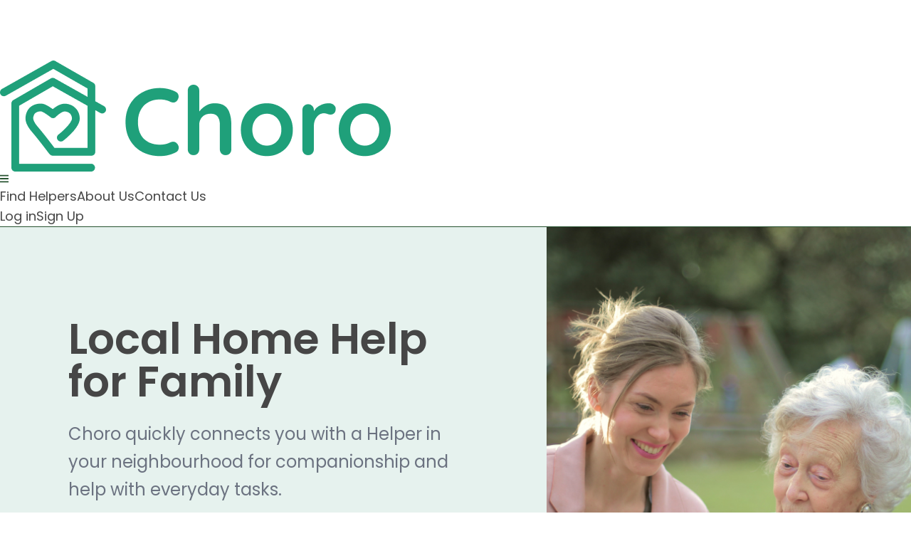

--- FILE ---
content_type: text/html;charset=UTF-8
request_url: https://www.choro.ca/
body_size: 45483
content:
<!DOCTYPE html><html lang="en"><head><style>.pac-container{background-color:#fff;position:absolute!important;z-index:1000;border-radius:2px;border-top:1px solid #d9d9d9;font-family:Arial,sans-serif;-webkit-box-shadow:0 2px 6px rgba(0,0,0,.3);box-shadow:0 2px 6px rgba(0,0,0,.3);-webkit-box-sizing:border-box;box-sizing:border-box;overflow:hidden}.pac-logo:after{content:"";padding:1px 1px 1px 0;height:18px;-webkit-box-sizing:border-box;box-sizing:border-box;text-align:right;display:block;background-image:url(https://maps.gstatic.com/mapfiles/api-3/images/powered-by-google-on-white3.png);background-position:right;background-repeat:no-repeat;-webkit-background-size:120px 14px;background-size:120px 14px}.hdpi.pac-logo:after{background-image:url(https://maps.gstatic.com/mapfiles/api-3/images/powered-by-google-on-white3_hdpi.png)}.pac-item{cursor:default;padding:0 4px;text-overflow:ellipsis;overflow:hidden;white-space:nowrap;line-height:30px;text-align:left;border-top:1px solid #e6e6e6;font-size:11px;color:#515151}.pac-item:hover{background-color:#fafafa}.pac-item-selected,.pac-item-selected:hover{background-color:#ebf2fe}.pac-matched{font-weight:700}.pac-item-query{font-size:13px;padding-right:3px;color:#000}.pac-icon{width:15px;height:20px;margin-right:7px;margin-top:6px;display:inline-block;vertical-align:top;background-image:url(https://maps.gstatic.com/mapfiles/api-3/images/autocomplete-icons.png);-webkit-background-size:34px 34px;background-size:34px}.hdpi .pac-icon{background-image:url(https://maps.gstatic.com/mapfiles/api-3/images/autocomplete-icons_hdpi.png)}.pac-icon-search{background-position:-1px -1px}.pac-item-selected .pac-icon-search{background-position:-18px -1px}.pac-icon-marker{background-position:-1px -161px}.pac-item-selected .pac-icon-marker{background-position:-18px -161px}.pac-placeholder{color:gray}sentinel{}
</style><meta charset="utf-8"><style type="text/css">svg:not(:root).svg-inline--fa {
  overflow: visible;
}

.svg-inline--fa {
  display: inline-block;
  font-size: inherit;
  height: 1em;
  overflow: visible;
  vertical-align: -0.125em;
}
.svg-inline--fa.fa-lg {
  vertical-align: -0.225em;
}
.svg-inline--fa.fa-w-1 {
  width: 0.0625em;
}
.svg-inline--fa.fa-w-2 {
  width: 0.125em;
}
.svg-inline--fa.fa-w-3 {
  width: 0.1875em;
}
.svg-inline--fa.fa-w-4 {
  width: 0.25em;
}
.svg-inline--fa.fa-w-5 {
  width: 0.3125em;
}
.svg-inline--fa.fa-w-6 {
  width: 0.375em;
}
.svg-inline--fa.fa-w-7 {
  width: 0.4375em;
}
.svg-inline--fa.fa-w-8 {
  width: 0.5em;
}
.svg-inline--fa.fa-w-9 {
  width: 0.5625em;
}
.svg-inline--fa.fa-w-10 {
  width: 0.625em;
}
.svg-inline--fa.fa-w-11 {
  width: 0.6875em;
}
.svg-inline--fa.fa-w-12 {
  width: 0.75em;
}
.svg-inline--fa.fa-w-13 {
  width: 0.8125em;
}
.svg-inline--fa.fa-w-14 {
  width: 0.875em;
}
.svg-inline--fa.fa-w-15 {
  width: 0.9375em;
}
.svg-inline--fa.fa-w-16 {
  width: 1em;
}
.svg-inline--fa.fa-w-17 {
  width: 1.0625em;
}
.svg-inline--fa.fa-w-18 {
  width: 1.125em;
}
.svg-inline--fa.fa-w-19 {
  width: 1.1875em;
}
.svg-inline--fa.fa-w-20 {
  width: 1.25em;
}
.svg-inline--fa.fa-pull-left {
  margin-right: 0.3em;
  width: auto;
}
.svg-inline--fa.fa-pull-right {
  margin-left: 0.3em;
  width: auto;
}
.svg-inline--fa.fa-border {
  height: 1.5em;
}
.svg-inline--fa.fa-li {
  width: 2em;
}
.svg-inline--fa.fa-fw {
  width: 1.25em;
}

.fa-layers svg.svg-inline--fa {
  bottom: 0;
  left: 0;
  margin: auto;
  position: absolute;
  right: 0;
  top: 0;
}

.fa-layers {
  display: inline-block;
  height: 1em;
  position: relative;
  text-align: center;
  vertical-align: -0.125em;
  width: 1em;
}
.fa-layers svg.svg-inline--fa {
  -webkit-transform-origin: center center;
          transform-origin: center center;
}

.fa-layers-counter, .fa-layers-text {
  display: inline-block;
  position: absolute;
  text-align: center;
}

.fa-layers-text {
  left: 50%;
  top: 50%;
  -webkit-transform: translate(-50%, -50%);
          transform: translate(-50%, -50%);
  -webkit-transform-origin: center center;
          transform-origin: center center;
}

.fa-layers-counter {
  background-color: #ff253a;
  border-radius: 1em;
  -webkit-box-sizing: border-box;
          box-sizing: border-box;
  color: #fff;
  height: 1.5em;
  line-height: 1;
  max-width: 5em;
  min-width: 1.5em;
  overflow: hidden;
  padding: 0.25em;
  right: 0;
  text-overflow: ellipsis;
  top: 0;
  -webkit-transform: scale(0.25);
          transform: scale(0.25);
  -webkit-transform-origin: top right;
          transform-origin: top right;
}

.fa-layers-bottom-right {
  bottom: 0;
  right: 0;
  top: auto;
  -webkit-transform: scale(0.25);
          transform: scale(0.25);
  -webkit-transform-origin: bottom right;
          transform-origin: bottom right;
}

.fa-layers-bottom-left {
  bottom: 0;
  left: 0;
  right: auto;
  top: auto;
  -webkit-transform: scale(0.25);
          transform: scale(0.25);
  -webkit-transform-origin: bottom left;
          transform-origin: bottom left;
}

.fa-layers-top-right {
  right: 0;
  top: 0;
  -webkit-transform: scale(0.25);
          transform: scale(0.25);
  -webkit-transform-origin: top right;
          transform-origin: top right;
}

.fa-layers-top-left {
  left: 0;
  right: auto;
  top: 0;
  -webkit-transform: scale(0.25);
          transform: scale(0.25);
  -webkit-transform-origin: top left;
          transform-origin: top left;
}

.fa-lg {
  font-size: 1.3333333333em;
  line-height: 0.75em;
  vertical-align: -0.0667em;
}

.fa-xs {
  font-size: 0.75em;
}

.fa-sm {
  font-size: 0.875em;
}

.fa-1x {
  font-size: 1em;
}

.fa-2x {
  font-size: 2em;
}

.fa-3x {
  font-size: 3em;
}

.fa-4x {
  font-size: 4em;
}

.fa-5x {
  font-size: 5em;
}

.fa-6x {
  font-size: 6em;
}

.fa-7x {
  font-size: 7em;
}

.fa-8x {
  font-size: 8em;
}

.fa-9x {
  font-size: 9em;
}

.fa-10x {
  font-size: 10em;
}

.fa-fw {
  text-align: center;
  width: 1.25em;
}

.fa-ul {
  list-style-type: none;
  margin-left: 2.5em;
  padding-left: 0;
}
.fa-ul > li {
  position: relative;
}

.fa-li {
  left: -2em;
  position: absolute;
  text-align: center;
  width: 2em;
  line-height: inherit;
}

.fa-border {
  border: solid 0.08em #eee;
  border-radius: 0.1em;
  padding: 0.2em 0.25em 0.15em;
}

.fa-pull-left {
  float: left;
}

.fa-pull-right {
  float: right;
}

.fa.fa-pull-left,
.fas.fa-pull-left,
.far.fa-pull-left,
.fal.fa-pull-left,
.fab.fa-pull-left {
  margin-right: 0.3em;
}
.fa.fa-pull-right,
.fas.fa-pull-right,
.far.fa-pull-right,
.fal.fa-pull-right,
.fab.fa-pull-right {
  margin-left: 0.3em;
}

.fa-spin {
  -webkit-animation: fa-spin 2s infinite linear;
          animation: fa-spin 2s infinite linear;
}

.fa-pulse {
  -webkit-animation: fa-spin 1s infinite steps(8);
          animation: fa-spin 1s infinite steps(8);
}

@-webkit-keyframes fa-spin {
  0% {
    -webkit-transform: rotate(0deg);
            transform: rotate(0deg);
  }
  100% {
    -webkit-transform: rotate(360deg);
            transform: rotate(360deg);
  }
}

@keyframes fa-spin {
  0% {
    -webkit-transform: rotate(0deg);
            transform: rotate(0deg);
  }
  100% {
    -webkit-transform: rotate(360deg);
            transform: rotate(360deg);
  }
}
.fa-rotate-90 {
  -ms-filter: "progid:DXImageTransform.Microsoft.BasicImage(rotation=1)";
  -webkit-transform: rotate(90deg);
          transform: rotate(90deg);
}

.fa-rotate-180 {
  -ms-filter: "progid:DXImageTransform.Microsoft.BasicImage(rotation=2)";
  -webkit-transform: rotate(180deg);
          transform: rotate(180deg);
}

.fa-rotate-270 {
  -ms-filter: "progid:DXImageTransform.Microsoft.BasicImage(rotation=3)";
  -webkit-transform: rotate(270deg);
          transform: rotate(270deg);
}

.fa-flip-horizontal {
  -ms-filter: "progid:DXImageTransform.Microsoft.BasicImage(rotation=0, mirror=1)";
  -webkit-transform: scale(-1, 1);
          transform: scale(-1, 1);
}

.fa-flip-vertical {
  -ms-filter: "progid:DXImageTransform.Microsoft.BasicImage(rotation=2, mirror=1)";
  -webkit-transform: scale(1, -1);
          transform: scale(1, -1);
}

.fa-flip-both, .fa-flip-horizontal.fa-flip-vertical {
  -ms-filter: "progid:DXImageTransform.Microsoft.BasicImage(rotation=2, mirror=1)";
  -webkit-transform: scale(-1, -1);
          transform: scale(-1, -1);
}

:root .fa-rotate-90,
:root .fa-rotate-180,
:root .fa-rotate-270,
:root .fa-flip-horizontal,
:root .fa-flip-vertical,
:root .fa-flip-both {
  -webkit-filter: none;
          filter: none;
}

.fa-stack {
  display: inline-block;
  height: 2em;
  position: relative;
  width: 2.5em;
}

.fa-stack-1x,
.fa-stack-2x {
  bottom: 0;
  left: 0;
  margin: auto;
  position: absolute;
  right: 0;
  top: 0;
}

.svg-inline--fa.fa-stack-1x {
  height: 1em;
  width: 1.25em;
}
.svg-inline--fa.fa-stack-2x {
  height: 2em;
  width: 2.5em;
}

.fa-inverse {
  color: #fff;
}

.sr-only {
  border: 0;
  clip: rect(0, 0, 0, 0);
  height: 1px;
  margin: -1px;
  overflow: hidden;
  padding: 0;
  position: absolute;
  width: 1px;
}

.sr-only-focusable:active, .sr-only-focusable:focus {
  clip: auto;
  height: auto;
  margin: 0;
  overflow: visible;
  position: static;
  width: auto;
}

.svg-inline--fa .fa-primary {
  fill: var(--fa-primary-color, currentColor);
  opacity: 1;
  opacity: var(--fa-primary-opacity, 1);
}

.svg-inline--fa .fa-secondary {
  fill: var(--fa-secondary-color, currentColor);
  opacity: 0.4;
  opacity: var(--fa-secondary-opacity, 0.4);
}

.svg-inline--fa.fa-swap-opacity .fa-primary {
  opacity: 0.4;
  opacity: var(--fa-secondary-opacity, 0.4);
}

.svg-inline--fa.fa-swap-opacity .fa-secondary {
  opacity: 1;
  opacity: var(--fa-primary-opacity, 1);
}

.svg-inline--fa mask .fa-primary,
.svg-inline--fa mask .fa-secondary {
  fill: black;
}

.fad.fa-inverse {
  color: #fff;
}</style><link rel="icon" href="/logo-icon.png"><link rel="stylesheet" href="//cdn.jsdelivr.net/npm/semantic-ui@2.4.2/dist/semantic.min.css"><link rel="stylesheet" href="https://unpkg.com/leaflet@1.6.0/dist/leaflet.css" integrity="sha512-xwE/Az9zrjBIphAcBb3F6JVqxf46+CDLwfLMHloNu6KEQCAWi6HcDUbeOfBIptF7tcCzusKFjFw2yuvEpDL9wQ==" crossorigin=""><link href="https://fonts.googleapis.com/css2?family=Poppins:ital,wght@0,200;0,400;0,500;0,600;0,700;0,800;1,400&amp;display=swap" rel="stylesheet"><meta name="viewport" content="width=device-width,initial-scale=1"><meta name="theme-color" content="#000000"><meta name="description" content="Choro helps older adults with chores around their homes. Light cleaning, driving, tech help, packing, errands, decluttering, and more! Call now to get a free quote. "><meta name="keywords" content="Choro, Home Help for Seniors, Seniors"><link rel="apple-touch-icon" href="logo-icon.png"><link rel="stylesheet" href="https://cdnjs.cloudflare.com/ajax/libs/animate.css/3.5.2/animate.min.css"><link rel="manifest" href="/manifest.json"><title>Choro - Helping Seniors in Canada</title><link href="/static/css/2.fafd8281.chunk.css" rel="stylesheet"><link href="/static/css/main.292e400d.chunk.css" rel="stylesheet"><style data-styled="active" data-styled-version="5.3.0"></style></head><body id="text"><noscript><iframe src="https://www.googletagmanager.com/ns.html?id=GTM-MTGC9JM" height="0" width="0" style="display:none;visibility:hidden"></iframe></noscript><noscript>You need to enable JavaScript to run this app.</noscript><div id="root"><div><div class="sc-hKFxyN kksiKu bg-primary"></div><nav class="sc-eCApnc iylGhi border-b border-primary"><a href="/"><div class="sc-pNWdM XJxhY"><img src="[data-uri]" class="sc-jSFjdj jcTaHb"></div></a><div class="sc-fujyAs eysHZq text-primary"><svg aria-hidden="true" focusable="false" data-prefix="fas" data-icon="bars" class="svg-inline--fa fa-bars fa-w-14 " role="img" xmlns="http://www.w3.org/2000/svg" viewBox="0 0 448 512"><path fill="currentColor" d="M16 132h416c8.837 0 16-7.163 16-16V76c0-8.837-7.163-16-16-16H16C7.163 60 0 67.163 0 76v40c0 8.837 7.163 16 16 16zm0 160h416c8.837 0 16-7.163 16-16v-40c0-8.837-7.163-16-16-16H16c-8.837 0-16 7.163-16 16v40c0 8.837 7.163 16 16 16zm0 160h416c8.837 0 16-7.163 16-16v-40c0-8.837-7.163-16-16-16H16c-8.837 0-16 7.163-16 16v40c0 8.837 7.163 16 16 16z"></path></svg></div><div class="sc-gKAaRy ccRuns border-primary"><div class="sc-iCoGMd bIAJMF"><a class="sc-dlnjwi iSihoL text-lg" href="/helpers">Find Helpers</a><a class="sc-dlnjwi iSihoL text-lg" href="/about">About Us</a><a class="sc-dlnjwi iSihoL text-lg" href="/contact">Contact Us</a></div><div class="sc-iCoGMd iDMLJv"><a class="sc-dlnjwi iSihoL text-lg" name="Login" href="/login">Log in</a><a class="sc-dlnjwi iSihoL text-lg" name="Sign Up" href="/users/new">Sign Up</a></div></div></nav></div><div style="min-height: 195px;"><div class="bg-background-secondary"><div class="flex sm:flex-col-reverse md:flex-col-reverse lg:flex-row items-center"><div class=" sm:px-6  sm:my-12 md:px-12  md:my-12  lg:px-16  lg:my-16  xl:px-24  xl:my-24  2xl:max-w-8xl  2xl:mx-auto"><div class="flex-auto max-w-4xl"><h1 class=" font-semibold  sm:text-3xl  md:text-4xl  lg:text-5xl  xl:text-6xl">Local Home Help for Family</h1><div class="sm:py-6 md:py-6"><p class="
        undefined
        text-gray-500
        sm:text-lg 
        md:text-lg 
        lg:text-xl 
        xl:text-2xl
        "><span class="leading-relaxed">Choro quickly connects you with a Helper in your neighbourhood for companionship and help with everyday tasks.</span></p></div><div class="sm:hidden bg-white flex flex-col p-8 rounded-sm border border-gray-300"><div class="flex-auto pb-4"><div class="flex flex-col w-1/1"><p class="text-xl font-medium mb-1">Types of help</p><div class="sc-cxNHIi fHUQtx"><div role="listbox" aria-expanded="false" aria-multiselectable="true" class="ui fluid multiple selection dropdown" tabindex="0"><div aria-atomic="true" aria-live="polite" role="alert" class="divider default text">What do you want help with?</div><i aria-hidden="true" class="dropdown icon"></i><div class="menu transition"></div></div></div></div></div><div class="flex items-end gap-8"><div first="true" class="flex flex-col w-1/1"><p class="text-xl font-medium mb-1">Location</p><div class="sc-cxNHIi fHUQtx"><input class="w-1/1 border text-xl border-gray-300 rounded-md px-3 py-2 pac-target-input" placeholder="Where are you?" value="" autocomplete="off"></div></div><button class="
        undefined
        block
        bg-btn-primary
        text-white 
        font-semibold 
        rounded 
        hover:bg-btn-primary-hover
        hover:no-underline
        hover:text-white
       
          text-xl leading-none px-6 py-3.5 
          undefined
          undefined
          undefined
        "><div class="flex justify-center items-center gap-6">Find&nbsp;Help&nbsp;Now!</div></button></div></div><div class="md:hidden flex justify-center"><button class="
        undefined
        block
        bg-btn-primary
        text-white 
        font-semibold 
        rounded 
        hover:bg-btn-primary-hover
        hover:no-underline
        hover:text-white
       
          text-xl leading-none px-6 py-3.5 
          undefined
          undefined
          undefined
        "><div class="flex justify-center items-center gap-6">Find&nbsp;Help&nbsp;Now!</div></button></div></div></div><div class="flex-none sm:w-1/1 md:w-1/1 lg:w-2/5 2xl:w-1/4"><div class="relative sm:pb-1/2 md:pb-1/2 lg:pb-3/2"><img class="absolute h-full w-full object-cover" src="/static/media/phone-help.3d975cf2.jpg" alt="Young woman showing a senior woman how to use an iPhone."></div></div></div></div><div class=" sm:px-6  sm:my-12 md:px-12  md:my-12  lg:px-16  lg:my-16  xl:px-24  xl:my-24  2xl:max-w-8xl  2xl:mx-auto"><div class="flex sm:flex-col-reverse items-center"><div class="flex-none sm:mb-8 sm:w-1/1 md:w-5/12 md:h-1/1"><div class="flex flex-col border border-gray-300 rounded-md"><div class="flex-none"><div class="relative pb-2/3"><button class="absolute text-4xl bg-opacity-50 bg-gray-50 rounded-full w-12 h-12 z-50 inset-y-5/11 left-4">&lt;</button><button class="absolute text-4xl bg-opacity-50 bg-gray-50 rounded-full w-12 h-12 z-50 inset-y-5/11 right-4">&gt;</button><img class="absolute h-full w-full object-cover rounded-t-md fade-exit fade-exit-active" src="/static/media/tablet_sm.d46320c4.jpg" alt="Young man showing a senior man how to use a tablet."></div></div><div class="flex-none p-4 sm:h-36 md:h-44 fade-exit fade-exit-active"><p class=" font-medium sm:text-lg  md:text-xl lg:text-2xl">Help with Technology</p><div class=""><p class=" text-gray-500 font-light sm:text-sm  md:text-base">Accessing online resources, digital forms and paperwork, iPhone and iPad lessons, help with virtual communications.</p></div></div><div class="flex-none p-2"><div class="flex justify-center"><button class="text-5xl mx-1 text-gray-400">•</button><button class="text-5xl mx-1 text-gray-600">•</button><button class="text-5xl mx-1 text-gray-400">•</button><button class="text-5xl mx-1 text-gray-400">•</button><button class="text-5xl mx-1 text-gray-400">•</button></div></div></div></div><div class="flex-auto sm:order-last md:ml-12 lg:ml-16 xl:ml-24"><div class="sm:pb-6"><h2 class="sm:text-2xl md:text-3xl lg:text-4xl xl:text-5xl font-semibold">Our&nbsp;Services</h2></div><div class="sm:hidden"><div class="sm:py-6 md:py-6"><p class="
        undefined
        text-gray-500
        sm:text-lg 
        md:text-lg 
        lg:text-xl 
        xl:text-2xl
        "><span class="leading-relaxed">Choro Helpers support you and your loved ones with everyday tasks so you have time for what matters most.</span></p></div><div class="flex justify-center"><a class=" block bg-btn-primary text-white  font-semibold  rounded-full  hover:bg-btn-primary-hover hover:no-underline hover:text-white  
          text-xl leading-none px-6 py-3.5 
          undefined 
          undefined
          undefined" href="/helpers"><div class="flex justify-center items-center gap-6">Find&nbsp;Help&nbsp;Now!</div></a></div></div></div><div class="flex-auto text-center sm:order-first md:hidden"><div class="sm:py-6 md:py-6"><p class="
        undefined
        text-gray-500
        sm:text-lg 
        md:text-lg 
        lg:text-xl 
        xl:text-2xl
        "><span class="leading-relaxed">Choro Helpers support you and your loved ones with everyday tasks so you have time for what matters most.</span></p></div><div class="flex justify-center"><a class=" block bg-btn-primary text-white  font-semibold  rounded-full  hover:bg-btn-primary-hover hover:no-underline hover:text-white  
          text-xl leading-none px-6 py-3.5 
          undefined 
          undefined
          undefined" href="/helpers"><div class="flex justify-center items-center gap-6">Find&nbsp;Help&nbsp;Now!</div></a></div></div></div></div><div class=" sm:px-6  sm:my-12 md:px-12  md:my-12  lg:px-16  lg:my-16  xl:px-24  xl:my-24  2xl:max-w-8xl  2xl:mx-auto"><div class="text-center sm:my-12 md:my-24"><h2 class="sm:text-2xl md:text-3xl lg:text-4xl xl:text-5xl font-semibold">Why Choro?</h2></div><div class="flex justify-between mx-auto sm:flex-col sm:w-1/1 md:gap-16 lg:gap-24 xl:gap-32"><div class="flex md:flex-col items-center"><div class="flex-none sm:w-2/7"><img class="mx-auto sm:w-20 md:w-24" src="[data-uri]" alt=""><div class="text-center"><p class="sm:text-lg md:text-3xl lg:text-4xl font-semibold sm:py-1 md:py-4">Trusted</p></div></div><div class="flex-auto"><div class="text-center sm:text-base sm:ml-6"><p class="
        undefined
        text-gray-500
        sm:text-lg 
        md:text-lg 
        lg:text-xl 
        xl:text-2xl
        "><span class="leading-relaxed"><span>Our Helpers undergo <b>thorough background checks, interviews, and training</b>. All Helpers are onboarded with your care in mind.</span></span></p></div></div></div><div class="sm:my-4 md:hidden"></div><div class="flex md:flex-col items-center"><div class="flex-none sm:w-2/7"><img class="mx-auto sm:w-20 md:w-24" src="[data-uri]" alt=""><div class="text-center"><p class="sm:text-lg md:text-3xl lg:text-4xl font-semibold sm:py-1 md:py-4">Local</p></div></div><div class="flex-auto sm:order-first"><div class="text-center sm:text-base sm:mr-6"><p class="
        undefined
        text-gray-500
        sm:text-lg 
        md:text-lg 
        lg:text-xl 
        xl:text-2xl
        "><span class="leading-relaxed"><span>We are your neighbours! Have peace of mind knowing you and your loved ones have a <b>compassionate support network</b> nearby.</span></span></p></div></div></div><div class="sm:my-4 md:hidden"></div><div class="flex md:flex-col items-center"><div class="flex-none sm:w-2/7"><img class="mx-auto sm:w-20 md:w-24" src="[data-uri]" alt=""><div class="text-center"><p class="sm:text-lg md:text-3xl lg:text-4xl font-semibold sm:py-1 md:py-4">Affordable</p></div></div><div class="flex-auto"><div class="text-center sm:text-base sm:ml-6"><p class="
        undefined
        text-gray-500
        sm:text-lg 
        md:text-lg 
        lg:text-xl 
        xl:text-2xl
        "><span class="leading-relaxed"><span>To keep living at home affordable, and possible, we offer <b>value-based pricing</b>. Pay only for the tasks you need starting at <b>$25.99</b> per visit.</span></span></p></div></div></div></div></div><div class=" sm:px-6  sm:my-12 md:px-12  md:my-12  lg:px-16  lg:my-16  xl:px-24  xl:my-24  2xl:max-w-8xl  2xl:mx-auto"><hr class="border-t-2 border-gray-300"></div><div class=" sm:px-6  sm:my-12 md:px-12  md:my-12  lg:px-16  lg:my-16  xl:px-24  xl:my-24  2xl:max-w-8xl  2xl:mx-auto"><div class="flex sm:flex-col items-center"><div class="flex-auto sm:w-1/1 sm:pr-16 md:mr-16 lg:mr-20 xl:mr-24"><div class="leading-snug"><h2 class="sm:text-2xl md:text-3xl lg:text-4xl xl:text-5xl font-semibold">Don't just take our word for it</h2></div><div class="sm:text-base sm:py-6 md:py-6"><p class="
        undefined
        text-gray-500
        sm:text-lg 
        md:text-lg 
        lg:text-xl 
        xl:text-2xl
        "><span class="leading-relaxed">See the difference our Helpers are making for people like you.</span></p></div></div><div class="flex-none sm:w-1/1 md:w-5/8"><div class=" flex  flex-col  bg-background-secondary  rounded-md"><div class="flex-none"><div class="sm:px-3 sm:pt-3 md:px-4 md:pt-4 lg:px-5 lg:pt-5 xl:px-6 xl:pt-6"><div class=" font-semibold py-2 sm:text-base md:text-2xl lg:text-3xl xl:text-4xl  ">"Dad can now stay in his home ..."</div><div class=" font-light sm:hidden md:h-36 md:my-4 lg:h-32 xl:text-xl ">We really didn’t want to send him to an assisted living home. He’s so worried about getting Covid and not being able to see us, he didn’t want to go either. This has been such a godsend to have someone come twice a week who helps him with whatever he wants done around the house. Dad’s now king of his castle!</div><div class=" font-light sm:text-sm md:hidden "><div class="h-28">We really didn’t want to send him to an assisted living home. He’s so worried about getting Covid and not being able to see us, he didn’t want to go... <button><b>See more.</b></button></div></div><div class=" text-gray-500 sm:text-xs md:pt-4             "><b>Sarah J</b>, Choro Client</div></div></div><div class="flex-none"><div class="flex justify-center"><button class="text-5xl mx-1 text-gray-600">•</button><button class="text-5xl mx-1 text-gray-400">•</button><button class="text-5xl mx-1 text-gray-400">•</button><button class="text-5xl mx-1 text-gray-400">•</button><button class="text-5xl mx-1 text-gray-400">•</button><button class="text-5xl mx-1 text-gray-400">•</button></div></div></div></div></div></div><div class=" sm:px-6  sm:my-12 md:px-12  md:my-12  lg:px-16  lg:my-16  xl:px-24  xl:my-24  2xl:max-w-8xl  2xl:mx-auto"><div class="flex sm:flex-col md:flex-col lg:flex-row items-center sm:gap-4 md:gap-8 lg:gap-12 xl:gap-16"><div class="flex-none md:w-1/1 sm:text-center md:text-center lg:text-left lg:w-1/5 xl:w-1/4"><p class="sm:text-2xl md:text-2xl lg:text-3xl xl:text-4xl font-semibold">Still have questions?</p></div><div class="flex-auto sm:w-1/1 md:w-1/2 lg:w-1/5 xl:w-3/8 mx-auto text-center"><a class=" block bg-btn-secondary text-black font-semibold  rounded-full  border-2 border-black hover:bg-btn-secondary-hover hover:no-underline hover:text-black  
          text-xl leading-none px-6 py-3.5 
          undefined 
          undefined
          undefined" href="/faqs"><div class="flex justify-center items-center gap-6">Check out our FAQ page!</div></a></div><div class="flex-auto sm:w-1/1 md:w-1/2 lg:w-1/5 xl:w-3/8 mx-auto text-center"><a class=" block bg-btn-secondary text-black font-semibold  rounded-full  border-2 border-black hover:bg-btn-secondary-hover hover:no-underline hover:text-black  
          text-xl leading-none px-6 py-3.5 
          undefined 
          undefined
          undefined" href="/contact"><div class="flex justify-center items-center gap-6">Give us a call!</div></a></div></div></div><div class=" sm:px-6  sm:my-12 md:px-12  md:my-12  lg:px-16  lg:my-16  xl:px-24  xl:my-24  2xl:max-w-8xl  2xl:mx-auto"><hr class="border-t-2 border-gray-300"></div><div class=" sm:px-6  sm:my-12 md:px-12  md:my-12  lg:px-16  lg:my-16  xl:px-24  xl:my-24  2xl:max-w-8xl  2xl:mx-auto"><div class="md:text-center"><div class="sm:pr-16"><h2 class="sm:text-2xl md:text-3xl lg:text-4xl xl:text-5xl font-semibold">Our Collaborators and Contributors</h2></div><div class="sm:py-6 md:py-6"><p class="
        undefined
        text-gray-500
        sm:text-lg 
        md:text-lg 
        lg:text-xl 
        xl:text-2xl
        "><span class="leading-relaxed">Immense gratitude to all those who helped make this project possible.</span></p></div></div><div class="flex justify-center sm:flex-wrap items-center md:gap-16 lg:gap-24"><img class="flex-none sm:w-1/2 md:w-1/5" src="[data-uri]" alt="Capilano University"><img class="flex-none sm:w-1/2 md:w-1/4" src="/static/media/ESDC.616e93cb.png" alt="Employment and Social Development Canada"><img class="flex-none sm:w-1/2 md:w-1/5" src="[data-uri]" alt="North Shore Keep Well Society"><img class="flex-none sm:w-1/2 md:w-1/5" src="/static/media/capilanocommunity.c8231560.jpeg" alt="Capilano Community Services"></div></div><div class=" bg-background-secondary sm:p-6  md:px-12  md:py-6  lg:px-16  lg:py-8  xl:px-24  xl:py-12 "><div class="flex flex-col"><div class="flex-none text-center mb-4"><p class="sm:text-2xl md:text-2xl lg:text-3xl xl:text-4xl font-semibold">Interested in becoming a Choro Helper?</p></div><div class="flex-none mx-auto"><a class=" block bg-btn-primary text-white  font-semibold  rounded-full  hover:bg-btn-primary-hover hover:no-underline hover:text-white  
          text-xl leading-none px-6 py-3.5 
          undefined 
          undefined
          undefined" href="/helpers/new"><div class="flex justify-center items-center gap-6">Join Helpers</div></a></div></div></div></div><div class="sc-jrsJWt dJdFwe bg-primary"><div class="p-2"><a aria-current="page" class="sc-dlnjwi krlOAO text-lg active" white="true" href="/">COVID-19 Precautions</a></div></div><div class=" bg-background-dark sm:p-6  md:px-12  md:py-6  lg:px-16  lg:py-8  xl:px-24  xl:py-12 "><div class="2xl:mx-auto 2xl:max-w-8xl"><div class="flex sm:flex-col md:flex-row-reverse"><div class="flex-auto"><div class="flex sm:items-center sm:mb-4 md:flex-col"><div class=" flex-auto text-white  text-lg sm:text-left md:text-right  md:font-bold ">Join the Choro<br>Community!</div><div class="flex-auto text-right my-3"><a class="text-white text-4xl mr-3" href="https://www.facebook.com/choro.help"><svg aria-hidden="true" focusable="false" data-prefix="fab" data-icon="facebook" class="svg-inline--fa fa-facebook fa-w-16 " role="img" xmlns="http://www.w3.org/2000/svg" viewBox="0 0 512 512"><path fill="currentColor" d="M504 256C504 119 393 8 256 8S8 119 8 256c0 123.78 90.69 226.38 209.25 245V327.69h-63V256h63v-54.64c0-62.15 37-96.48 93.67-96.48 27.14 0 55.52 4.84 55.52 4.84v61h-31.28c-30.8 0-40.41 19.12-40.41 38.73V256h68.78l-11 71.69h-57.78V501C413.31 482.38 504 379.78 504 256z"></path></svg></a><a class="text-white text-4xl" href="https://www.instagram.com/choro.help"><svg aria-hidden="true" focusable="false" data-prefix="fab" data-icon="instagram" class="svg-inline--fa fa-instagram fa-w-14 " role="img" xmlns="http://www.w3.org/2000/svg" viewBox="0 0 448 512"><path fill="currentColor" d="M224.1 141c-63.6 0-114.9 51.3-114.9 114.9s51.3 114.9 114.9 114.9S339 319.5 339 255.9 287.7 141 224.1 141zm0 189.6c-41.1 0-74.7-33.5-74.7-74.7s33.5-74.7 74.7-74.7 74.7 33.5 74.7 74.7-33.6 74.7-74.7 74.7zm146.4-194.3c0 14.9-12 26.8-26.8 26.8-14.9 0-26.8-12-26.8-26.8s12-26.8 26.8-26.8 26.8 12 26.8 26.8zm76.1 27.2c-1.7-35.9-9.9-67.7-36.2-93.9-26.2-26.2-58-34.4-93.9-36.2-37-2.1-147.9-2.1-184.9 0-35.8 1.7-67.6 9.9-93.9 36.1s-34.4 58-36.2 93.9c-2.1 37-2.1 147.9 0 184.9 1.7 35.9 9.9 67.7 36.2 93.9s58 34.4 93.9 36.2c37 2.1 147.9 2.1 184.9 0 35.9-1.7 67.7-9.9 93.9-36.2 26.2-26.2 34.4-58 36.2-93.9 2.1-37 2.1-147.8 0-184.8zM398.8 388c-7.8 19.6-22.9 34.7-42.6 42.6-29.5 11.7-99.5 9-132.1 9s-102.7 2.6-132.1-9c-19.6-7.8-34.7-22.9-42.6-42.6-11.7-29.5-9-99.5-9-132.1s-2.6-102.7 9-132.1c7.8-19.6 22.9-34.7 42.6-42.6 29.5-11.7 99.5-9 132.1-9s102.7-2.6 132.1 9c19.6 7.8 34.7 22.9 42.6 42.6 11.7 29.5 9 99.5 9 132.1s2.7 102.7-9 132.1z"></path></svg></a><a class="text-white text-4xl ml-3" href="https://www.linkedin.com/company/neighborli/"><svg aria-hidden="true" focusable="false" data-prefix="fab" data-icon="linkedin" class="svg-inline--fa fa-linkedin fa-w-14 " role="img" xmlns="http://www.w3.org/2000/svg" viewBox="0 0 448 512"><path fill="currentColor" d="M416 32H31.9C14.3 32 0 46.5 0 64.3v383.4C0 465.5 14.3 480 31.9 480H416c17.6 0 32-14.5 32-32.3V64.3c0-17.8-14.4-32.3-32-32.3zM135.4 416H69V202.2h66.5V416zm-33.2-243c-21.3 0-38.5-17.3-38.5-38.5S80.9 96 102.2 96c21.2 0 38.5 17.3 38.5 38.5 0 21.3-17.2 38.5-38.5 38.5zm282.1 243h-66.4V312c0-24.8-.5-56.7-34.5-56.7-34.6 0-39.9 27-39.9 54.9V416h-66.4V202.2h63.7v29.2h.9c8.9-16.8 30.6-34.5 62.9-34.5 67.2 0 79.7 44.3 79.7 101.9V416z"></path></svg></a></div></div></div><div class="flex-auto"><p class=" text-lg text-white font-bold  "><span class="border-b-2 border-gray-400">Resources</span></p><div class="flex flex-col py-2 gap-2"><a href="/contact"><span class="text-white text-base">Contact Us</span></a><a href="/about"><span class="text-white text-base">About Us</span></a><a href="/faqs"><span class="text-white text-base">FAQ</span></a><a href="/helpers/new"><span class="text-white text-base">Join Helpers</span></a><a href="/team"><span class="text-white text-base">Our Team</span></a><a href="/media"><span class="text-white text-base">Media</span></a><a href="/gift-cards"><span class="text-white text-base">Gift Cards</span></a><a href="https://blog.choro.ca/"><span class="text-white text-base">Blog</span></a></div></div></div><hr class="border-t-2 border-gray-400"><div class="flex sm:flex-col"><div class="flex-auto"><div class="my-2 text-white text-xs">© 2019 NEIGHBORLI SERVICES INC.</div><div class="text-white text-xs"><a href="/terms-and-conditions"><span class="text-white">TERMS AND CONDITIONS</span></a><span> | </span><a href="/privacy"><span class="text-white">PRIVACY POLICY</span></a></div></div><div class="flex-auto"><div class="my-2 text-white text-xs md:text-right">Icons made by Freepik from www.flaticon.com</div></div></div></div></div> </div><div class="pac-container pac-logo" style="display: none;"></div><iframe name="__privateStripeMetricsController4060" frameborder="0" allowtransparency="true" scrolling="no" role="presentation" allow="payment *" src="https://js.stripe.com/v3/m-outer-3437aaddcdf6922d623e172c2d6f9278.html#url=https%3A%2F%2Fwww.choro.ca%2F&amp;title=Choro%20-%20Helping%20Seniors%20in%20Canada&amp;referrer=&amp;muid=NA&amp;sid=NA&amp;version=6&amp;preview=false&amp;__shared_params__[version]=v3" aria-hidden="true" tabindex="-1" style="border: none !important; margin: 0px !important; padding: 0px !important; width: 1px !important; min-width: 100% !important; overflow: hidden !important; display: block !important; visibility: hidden !important; position: fixed !important; height: 1px !important; pointer-events: none !important; user-select: none !important;"></iframe></body></html>

--- FILE ---
content_type: text/css; charset=UTF-8
request_url: https://www.choro.ca/static/css/main.292e400d.chunk.css
body_size: 5882
content:
.App{text-align:center}.App-logo{height:40vmin}body{font-family:"Poppins",sans-serif;-webkit-font-smoothing:antialiased;-moz-osx-font-smoothing:grayscale}.App-header{background-color:#282c34;min-height:100vh;display:-webkit-flex;display:flex;-webkit-flex-direction:column;flex-direction:column;-webkit-align-items:center;align-items:center;-webkit-justify-content:center;justify-content:center;font-size:calc(10px + 2vmin);color:#fff}.card-img{width:100%;object-fit:cover;overflow:hidden}.jumbotron{margin-top:20px;background-image:url(https://images.unsplash.com/photo-1491438590914-bc09fcaaf77a?auto=format&fit=crop&ixid=eyJhcHBfaWQiOjEyMDd9&ixlib=rb-1.2.1&q=80&w=1050);background-size:cover;color:#fff}.featurette-divider{margin:40px auto}.container-marketing{margin-top:40px}.star-rating{display:-webkit-flex;display:flex;-webkit-flex-wrap:wrap;flex-wrap:wrap;-webkit-justify-content:space-around;justify-content:space-around}.star{cursor:pointer;width:1em;height:1em;background-color:grey;-webkit-clip-path:polygon(50% 0,63% 38%,100% 38%,69% 59%,82% 100%,50% 75%,18% 100%,31% 59%,0 38%,37% 38%);clip-path:polygon(50% 0,63% 38%,100% 38%,69% 59%,82% 100%,50% 75%,18% 100%,31% 59%,0 38%,37% 38%)}.star.selected{background-color:#ff0}.leaflet-container{height:50vw;max-height:600px;width:100%;z-index:1}ul.list-group.search{overflow:auto;height:50vw;max-height:600px}.ui.dropdown .menu>.input:not(.transparent) input{padding:0}.ui.input.search-radius>input[name=radius]{margin-right:2em}.convo{overflow:auto;height:50vh;max-height:600px}.convo,.messages{position:relative}.messages{overflow-y:scroll;height:40vh;margin-top:0;max-height:500px}.chatbar{width:100%;position:relative}.ui.form textarea.chatbar-textarea{resize:none;overflow:auto;height:auto}.chat-header{width:100%;top:0}.comment .content .text{min-height:1em}.ui.modal{height:auto;position:static}.ui.styled.accordion .accordion .title,.ui.styled.accordion .title .n-accordion{font-family:"Poppins";font-size:1rem;font-weight:500;line-height:1.25rem;color:#575757}.ui.styled.accordion .active.title .n-accordion{color:#000}.ui.accordion .accordion .title .dropdown.icon,.ui.accordion .title .dropdown.icon{-webkit-flex:none;flex:none;margin-right:14px}.ui.styled.accordion .content{font-size:1rem;font-weight:400;line-height:1.25rem;margin-left:34px}.ui.styled.accordion .content ul{list-style-type:disc;margin-left:20px;margin-bottom:1rem}.n-accordion-flex{display:-webkit-flex;display:flex}.ui.styled.accordion .content p{margin-bottom:1rem}.ui.styled.accordion .content p:last-child{margin-bottom:0}.fade-enter{opacity:0;z-index:1}.fade-enter.fade-enter-active{opacity:1;transition:opacity .25s linear}.fade-exit{opacity:1}.fade-exit.fade-exit-active{opacity:0;transition:opacity .25s linear}.fade-exit-done{opacity:0}

/*! tailwindcss v2.1.2 | MIT License | https://tailwindcss.com */

/*! modern-normalize v1.1.0 | MIT License | https://github.com/sindresorhus/modern-normalize */html{-moz-tab-size:4;tab-size:4;line-height:1.15;-webkit-text-size-adjust:100%}body{margin:0;font-family:system-ui,-apple-system,"Segoe UI",Roboto,Helvetica,Arial,sans-serif,"Apple Color Emoji","Segoe UI Emoji"}hr{height:0;color:inherit}abbr[title]{-webkit-text-decoration:underline dotted;text-decoration:underline dotted}b,strong{font-weight:bolder}code,kbd,pre,samp{font-family:ui-monospace,SFMono-Regular,Consolas,"Liberation Mono",Menlo,monospace;font-size:1em}small{font-size:80%}sub,sup{font-size:75%;line-height:0;position:relative;vertical-align:baseline}sub{bottom:-.25em}sup{top:-.5em}table{text-indent:0;border-color:inherit}button,input,optgroup,select,textarea{font-family:inherit;font-size:100%;line-height:1.15;margin:0}button,select{text-transform:none}[type=button],[type=reset],[type=submit],button{-webkit-appearance:button}legend{padding:0}progress{vertical-align:baseline}[type=search]{-webkit-appearance:textfield;outline-offset:-2px}summary{display:list-item}blockquote,dd,dl,figure,h1,h2,h3,h4,h5,h6,hr,p,pre{margin:0}button{background-color:transparent;background-image:none}button:focus{outline:1px dotted;outline:5px auto -webkit-focus-ring-color}fieldset,ol,ul{margin:0;padding:0}ol,ul{list-style:none}html{font-family:ui-sans-serif,system-ui,-apple-system,BlinkMacSystemFont,"Segoe UI",Roboto,"Helvetica Neue",Arial,"Noto Sans",sans-serif,"Apple Color Emoji","Segoe UI Emoji","Segoe UI Symbol","Noto Color Emoji";line-height:1.5}body{font-family:inherit;line-height:inherit}*,:after,:before{box-sizing:border-box;border:0 solid #e5e7eb}hr{border-top-width:1px}img{border-style:solid}textarea{resize:vertical}input::-webkit-input-placeholder,textarea::-webkit-input-placeholder{opacity:1;color:#9ca3af}input:-ms-input-placeholder,textarea:-ms-input-placeholder{opacity:1;color:#9ca3af}input::placeholder,textarea::placeholder{opacity:1;color:#9ca3af}[role=button],button{cursor:pointer}table{border-collapse:collapse}h1,h2,h3,h4,h5,h6{font-size:inherit;font-weight:inherit}a{color:inherit;text-decoration:inherit}button,input,optgroup,select,textarea{padding:0;line-height:inherit;color:inherit}code,kbd,pre,samp{font-family:ui-monospace,SFMono-Regular,Menlo,Monaco,Consolas,"Liberation Mono","Courier New",monospace}audio,canvas,embed,iframe,img,object,svg,video{display:block;vertical-align:middle}img,video{max-width:100%;height:auto}.container{width:100%}@media (min-width:0px){.container{max-width:0}}@media (min-width:768px){.container{max-width:768px}}@media (min-width:1024px){.container{max-width:1024px}}@media (min-width:1280px){.container{max-width:1280px}}@media (min-width:1536px){.container{max-width:1536px}}.divide-y-2>:not([hidden])~:not([hidden]){--tw-divide-y-reverse:0!important;border-top-width:calc(2px*(1 - var(--tw-divide-y-reverse)))!important;border-bottom-width:calc(2px*var(--tw-divide-y-reverse))!important}.divide-x-2>:not([hidden])~:not([hidden]){--tw-divide-x-reverse:0!important;border-right-width:calc(2px*var(--tw-divide-x-reverse))!important;border-left-width:calc(2px*(1 - var(--tw-divide-x-reverse)))!important}.divide-y>:not([hidden])~:not([hidden]){--tw-divide-y-reverse:0!important;border-top-width:calc(1px*(1 - var(--tw-divide-y-reverse)))!important;border-bottom-width:calc(1px*var(--tw-divide-y-reverse))!important}.divide-white>:not([hidden])~:not([hidden]){--tw-divide-opacity:1!important;border-color:rgba(255,255,255,var(--tw-divide-opacity))!important}.divide-gray-400>:not([hidden])~:not([hidden]){--tw-divide-opacity:1!important;border-color:rgba(156,163,175,var(--tw-divide-opacity))!important}.divide-ui-gray-80>:not([hidden])~:not([hidden]){--tw-divide-opacity:1!important;border-color:rgba(87,87,87,var(--tw-divide-opacity))!important}.bg-white{background-color:rgba(255,255,255,var(--tw-bg-opacity))!important}.bg-gray-50,.bg-white{--tw-bg-opacity:1!important}.bg-gray-50{background-color:rgba(249,250,251,var(--tw-bg-opacity))!important}.bg-gray-100{background-color:rgba(243,244,246,var(--tw-bg-opacity))!important}.bg-gray-100,.bg-logo{--tw-bg-opacity:1!important}.bg-logo{background-color:rgba(31,160,122,var(--tw-bg-opacity))!important}.bg-primary{--tw-bg-opacity:1!important;background-color:rgba(39,83,48,var(--tw-bg-opacity))!important}.bg-btn-primary{--tw-bg-opacity:1!important;background-color:rgba(31,160,122,var(--tw-bg-opacity))!important}.bg-btn-secondary{--tw-bg-opacity:1!important;background-color:rgba(240,252,243,var(--tw-bg-opacity))!important}.bg-background-secondary{--tw-bg-opacity:1!important;background-color:rgba(230,242,238,var(--tw-bg-opacity))!important}.bg-background-dark{--tw-bg-opacity:1!important;background-color:rgba(70,70,70,var(--tw-bg-opacity))!important}.bg-ui-gray-40{--tw-bg-opacity:1!important;background-color:rgba(226,226,231,var(--tw-bg-opacity))!important}.bg-ui-gray-20{--tw-bg-opacity:1!important;background-color:rgba(248,247,250,var(--tw-bg-opacity))!important}.bg-ui-gray-5{--tw-bg-opacity:1!important;background-color:rgba(252,252,252,var(--tw-bg-opacity))!important}.bg-light-red{--tw-bg-opacity:1!important;background-color:rgba(255,199,189,var(--tw-bg-opacity))!important}.hover\:bg-btn-primary-hover:hover,.hover\:bg-btn-secondary-hover:hover{--tw-bg-opacity:1!important;background-color:rgba(31,160,122,var(--tw-bg-opacity))!important}.bg-opacity-25{--tw-bg-opacity:0.25!important}.bg-opacity-50{--tw-bg-opacity:0.5!important}.border-black{border-color:rgba(0,0,0,var(--tw-border-opacity))!important}.border-black,.border-white{--tw-border-opacity:1!important}.border-white{border-color:rgba(255,255,255,var(--tw-border-opacity))!important}.border-gray-300{--tw-border-opacity:1!important;border-color:rgba(209,213,219,var(--tw-border-opacity))!important}.border-gray-400{--tw-border-opacity:1!important;border-color:rgba(156,163,175,var(--tw-border-opacity))!important}.border-green-400{--tw-border-opacity:1!important;border-color:rgba(52,211,153,var(--tw-border-opacity))!important}.border-primary{--tw-border-opacity:1!important;border-color:rgba(39,83,48,var(--tw-border-opacity))!important}.border-btn-primary{--tw-border-opacity:1!important;border-color:rgba(31,160,122,var(--tw-border-opacity))!important}.border-text-gray-80{--tw-border-opacity:1!important;border-color:rgba(87,87,87,var(--tw-border-opacity))!important}.border-ui-gray-100{--tw-border-opacity:1!important;border-color:rgba(196,196,196,var(--tw-border-opacity))!important}.border-ui-gray-80{--tw-border-opacity:1!important;border-color:rgba(87,87,87,var(--tw-border-opacity))!important}.border-ui-gray-40{--tw-border-opacity:1!important;border-color:rgba(226,226,231,var(--tw-border-opacity))!important}.hover\:border-ui-gray-100:hover{--tw-border-opacity:1!important;border-color:rgba(196,196,196,var(--tw-border-opacity))!important}.rounded-sm{border-radius:.125rem!important}.rounded{border-radius:.25rem!important}.rounded-md{border-radius:.375rem!important}.rounded-lg{border-radius:.5rem!important}.rounded-xl{border-radius:.75rem!important}.rounded-full{border-radius:9999px!important}.rounded-t-md{border-top-left-radius:.375rem!important;border-top-right-radius:.375rem!important}.border-2{border-width:2px!important}.border{border-width:1px!important}.border-t-2{border-top-width:2px!important}.border-b-2{border-bottom-width:2px!important}.border-b{border-bottom-width:1px!important}.cursor-pointer{cursor:pointer!important}.block{display:block!important}.inline-block{display:inline-block!important}.inline{display:inline!important}.flex{display:-webkit-flex!important;display:flex!important}.table{display:table!important}.contents{display:contents!important}.hidden{display:none!important}.flex-row{-webkit-flex-direction:row!important;flex-direction:row!important}.flex-row-reverse{-webkit-flex-direction:row-reverse!important;flex-direction:row-reverse!important}.flex-col{-webkit-flex-direction:column!important;flex-direction:column!important}.flex-wrap{-webkit-flex-wrap:wrap!important;flex-wrap:wrap!important}.items-start{-webkit-align-items:flex-start!important;align-items:flex-start!important}.items-end{-webkit-align-items:flex-end!important;align-items:flex-end!important}.items-center{-webkit-align-items:center!important;align-items:center!important}.content-between{-webkit-align-content:space-between!important;align-content:space-between!important}.self-start{-webkit-align-self:flex-start!important;align-self:flex-start!important}.self-end{-webkit-align-self:flex-end!important;align-self:flex-end!important}.justify-end{-webkit-justify-content:flex-end!important;justify-content:flex-end!important}.justify-center{-webkit-justify-content:center!important;justify-content:center!important}.justify-between{-webkit-justify-content:space-between!important;justify-content:space-between!important}.justify-around{-webkit-justify-content:space-around!important;justify-content:space-around!important}.justify-evenly{-webkit-justify-content:space-evenly!important;justify-content:space-evenly!important}.flex-auto{-webkit-flex:1 1 auto!important;flex:1 1 auto!important}.flex-none{-webkit-flex:none!important;flex:none!important}.flex-grow-0{-webkit-flex-grow:0!important;flex-grow:0!important}.flex-grow{-webkit-flex-grow:1!important;flex-grow:1!important}.flex-shrink{-webkit-flex-shrink:1!important;flex-shrink:1!important}.font-light{font-weight:300!important}.font-medium{font-weight:500!important}.font-semibold{font-weight:600!important}.font-bold{font-weight:700!important}.h-0{height:0!important}.h-10{height:2.5rem!important}.h-12{height:3rem!important}.h-28{height:7rem!important}.h-48{height:12rem!important}.h-full{height:100%!important}.h-7\/8{height:87.5%!important}.text-xs{font-size:.75rem!important;line-height:1rem!important}.text-sm{font-size:.875rem!important;line-height:1.25rem!important}.text-base{font-size:1rem!important;line-height:1.5rem!important}.text-lg{font-size:1.125rem!important}.text-lg,.text-xl{line-height:1.75rem!important}.text-xl{font-size:1.25rem!important}.text-2xl{font-size:1.5rem!important;line-height:2rem!important}.text-3xl{font-size:1.875rem!important;line-height:2.25rem!important}.text-4xl{font-size:2.25rem!important;line-height:2.5rem!important}.text-5xl{font-size:3rem!important;line-height:1!important}.text-1\.5xl{font-size:1.375rem!important}.text-h1{font-size:4rem!important;line-height:1!important}.leading-3{line-height:.75rem!important}.leading-4{line-height:1rem!important}.leading-5{line-height:1.25rem!important}.leading-6{line-height:1.5rem!important}.leading-7{line-height:1.75rem!important}.leading-none{line-height:1!important}.leading-snug{line-height:1.375!important}.leading-relaxed{line-height:1.625!important}.list-disc{list-style-type:disc!important}.list-decimal{list-style-type:decimal!important}.m-0{margin:0!important}.m-1{margin:.25rem!important}.m-4{margin:1rem!important}.m-5{margin:1.25rem!important}.m-auto{margin:auto!important}.my-0{margin-top:0!important;margin-bottom:0!important}.mx-1{margin-left:.25rem!important;margin-right:.25rem!important}.my-2{margin-top:.5rem!important;margin-bottom:.5rem!important}.mx-2{margin-left:.5rem!important;margin-right:.5rem!important}.my-3{margin-top:.75rem!important;margin-bottom:.75rem!important}.my-4{margin-top:1rem!important;margin-bottom:1rem!important}.mx-auto{margin-left:auto!important;margin-right:auto!important}.mt-0{margin-top:0!important}.mr-0{margin-right:0!important}.mb-0{margin-bottom:0!important}.mr-1{margin-right:.25rem!important}.mb-1{margin-bottom:.25rem!important}.ml-1{margin-left:.25rem!important}.mt-2{margin-top:.5rem!important}.mr-2{margin-right:.5rem!important}.mb-2{margin-bottom:.5rem!important}.ml-2{margin-left:.5rem!important}.mt-3{margin-top:.75rem!important}.mr-3{margin-right:.75rem!important}.mb-3{margin-bottom:.75rem!important}.ml-3{margin-left:.75rem!important}.mt-4{margin-top:1rem!important}.mr-4{margin-right:1rem!important}.mb-4{margin-bottom:1rem!important}.ml-5{margin-left:1.25rem!important}.mt-6{margin-top:1.5rem!important}.mr-6{margin-right:1.5rem!important}.mb-6{margin-bottom:1.5rem!important}.mt-8{margin-top:2rem!important}.mb-8{margin-bottom:2rem!important}.mb-10{margin-bottom:2.5rem!important}.mt-12{margin-top:3rem!important}.-mr-2{margin-right:-.5rem!important}.max-h-4{max-height:4rem!important}.max-h-3\/4{max-height:75vh!important}.max-w-sm{max-width:24rem!important}.max-w-md{max-width:28rem!important}.max-w-lg{max-width:32rem!important}.max-w-xl{max-width:36rem!important}.max-w-2xl{max-width:42rem!important}.max-w-4xl{max-width:56rem!important}.max-w-5xl{max-width:64rem!important}.max-w-full{max-width:100%!important}.min-w-1\/3{min-width:33%!important}.min-w-1\/4{min-width:25%!important}.object-cover{object-fit:cover!important}.object-scale-down{object-fit:scale-down!important}.opacity-50{opacity:.5!important}.opacity-60{opacity:.6!important}.overflow-hidden{overflow:hidden!important}.overflow-y-hidden{overflow-y:hidden!important}.overflow-x-scroll{overflow-x:scroll!important}.p-0{padding:0!important}.p-1{padding:.25rem!important}.p-2{padding:.5rem!important}.p-3{padding:.75rem!important}.p-4{padding:1rem!important}.p-5{padding:1.25rem!important}.p-7{padding:1.75rem!important}.p-8{padding:2rem!important}.p-10{padding:2.5rem!important}.p-14{padding:3.5rem!important}.p-16{padding:4rem!important}.p-0\.5{padding:.125rem!important}.py-2{padding-top:.5rem!important;padding-bottom:.5rem!important}.py-3{padding-top:.75rem!important;padding-bottom:.75rem!important}.px-3{padding-left:.75rem!important;padding-right:.75rem!important}.py-4{padding-top:1rem!important;padding-bottom:1rem!important}.px-4{padding-left:1rem!important;padding-right:1rem!important}.px-6{padding-left:1.5rem!important;padding-right:1.5rem!important}.py-12{padding-top:3rem!important;padding-bottom:3rem!important}.px-12{padding-left:3rem!important;padding-right:3rem!important}.py-16{padding-top:4rem!important;padding-bottom:4rem!important}.py-20{padding-top:5rem!important;padding-bottom:5rem!important}.py-2\.5{padding-top:.625rem!important;padding-bottom:.625rem!important}.py-3\.5{padding-top:.875rem!important;padding-bottom:.875rem!important}.pt-0{padding-top:0!important}.pr-0{padding-right:0!important}.pb-1{padding-bottom:.25rem!important}.pt-2{padding-top:.5rem!important}.pb-2{padding-bottom:.5rem!important}.pr-3{padding-right:.75rem!important}.pr-4{padding-right:1rem!important}.pb-4{padding-bottom:1rem!important}.pl-4{padding-left:1rem!important}.pb-6{padding-bottom:1.5rem!important}.pb-1\/1{padding-bottom:100%!important}.pb-2\/3{padding-bottom:66%!important}.fixed{position:fixed!important}.absolute{position:absolute!important}.relative{position:relative!important}.sticky{position:-webkit-sticky!important;position:sticky!important}.inset-y-5\/11{top:45%!important;bottom:45%!important}.inset-y-1\/16{top:6.25%!important;bottom:6.25%!important}.inset-x-1\/16{right:6.25%!important;left:6.25%!important}.right-0{right:0!important}.bottom-0{bottom:0!important}.left-0{left:0!important}.right-4{right:1rem!important}.left-4{left:1rem!important}.top-20{top:5rem!important}.left-2\/5{left:40%!important}.-top-1{top:-.25rem!important}.-right-1{right:-.25rem!important}.-top-12{top:-3rem!important}.-top-20{top:-5rem!important}.-top-24{top:-6rem!important}.-top-1\.5{top:-.375rem!important}.resize{resize:both!important}*{--tw-shadow:0 0 transparent;--tw-ring-inset:var(--tw-empty,/*!*/ /*!*/);--tw-ring-offset-width:0px;--tw-ring-offset-color:#fff;--tw-ring-color:rgba(59,130,246,0.5);--tw-ring-offset-shadow:0 0 transparent;--tw-ring-shadow:0 0 transparent}.text-center{text-align:center!important}.text-right{text-align:right!important}.text-black{color:rgba(0,0,0,var(--tw-text-opacity))!important}.text-black,.text-white{--tw-text-opacity:1!important}.text-white{color:rgba(255,255,255,var(--tw-text-opacity))!important}.text-gray-400{--tw-text-opacity:1!important;color:rgba(156,163,175,var(--tw-text-opacity))!important}.text-gray-500{--tw-text-opacity:1!important;color:rgba(107,114,128,var(--tw-text-opacity))!important}.text-gray-600{color:rgba(75,85,99,var(--tw-text-opacity))!important}.text-gray-600,.text-red{--tw-text-opacity:1!important}.text-red{color:rgba(223,31,73,var(--tw-text-opacity))!important}.text-green-400{color:rgba(52,211,153,var(--tw-text-opacity))!important}.text-blue,.text-green-400{--tw-text-opacity:1!important}.text-blue{color:rgba(19,122,232,var(--tw-text-opacity))!important}.text-logo{color:rgba(31,160,122,var(--tw-text-opacity))!important}.text-logo,.text-primary{--tw-text-opacity:1!important}.text-primary{color:rgba(39,83,48,var(--tw-text-opacity))!important}.text-btn-primary{--tw-text-opacity:1!important;color:rgba(31,160,122,var(--tw-text-opacity))!important}.text-text-gray-80{--tw-text-opacity:1!important;color:rgba(87,87,87,var(--tw-text-opacity))!important}.text-ui-gray-100{--tw-text-opacity:1!important;color:rgba(196,196,196,var(--tw-text-opacity))!important}.text-ui-gray-80{--tw-text-opacity:1!important;color:rgba(87,87,87,var(--tw-text-opacity))!important}.text-ui-gray-40{--tw-text-opacity:1!important;color:rgba(226,226,231,var(--tw-text-opacity))!important}.hover\:text-black:hover{--tw-text-opacity:1!important;color:rgba(0,0,0,var(--tw-text-opacity))!important}.hover\:text-white:hover{--tw-text-opacity:1!important;color:rgba(255,255,255,var(--tw-text-opacity))!important}.hover\:text-gray-600:hover{--tw-text-opacity:1!important;color:rgba(75,85,99,var(--tw-text-opacity))!important}.hover\:text-blue:hover{--tw-text-opacity:1!important;color:rgba(19,122,232,var(--tw-text-opacity))!important}.hover\:text-btn-primary-hover:hover{--tw-text-opacity:1!important;color:rgba(31,160,122,var(--tw-text-opacity))!important}.hover\:text-ui-gray-100:hover{--tw-text-opacity:1!important;color:rgba(196,196,196,var(--tw-text-opacity))!important}.hover\:text-warning-blue:hover{--tw-text-opacity:1!important;color:rgba(0,123,255,var(--tw-text-opacity))!important}.hover\:underline:hover,.underline{text-decoration:underline!important}.hover\:no-underline:hover{text-decoration:none!important}.antialiased{-webkit-font-smoothing:antialiased!important;-moz-osx-font-smoothing:grayscale!important}.visible{visibility:visible!important}.invisible{visibility:hidden!important}.break-words{overflow-wrap:break-word!important}.w-10{width:2.5rem!important}.w-12{width:3rem!important}.w-60{width:15rem!important}.w-auto{width:auto!important}.w-1\/1{width:100%!important}.w-1\/2{width:50%!important}.w-2\/3{width:66.666667%!important}.w-1\/3{width:33.333333%!important}.w-2\/12{width:16.666667%!important}.w-full{width:100%!important}.w-7\/8{width:87.5%!important}.z-50{z-index:50!important}.gap-1{gap:.25rem!important}.gap-2{gap:.5rem!important}.gap-3{gap:.75rem!important}.gap-4{gap:1rem!important}.gap-6{gap:1.5rem!important}.gap-7{gap:1.75rem!important}.gap-8{gap:2rem!important}.gap-10{gap:2.5rem!important}.gap-12{gap:3rem!important}.gap-16{gap:4rem!important}.transform{--tw-translate-x:0!important;--tw-translate-y:0!important;--tw-rotate:0!important;--tw-skew-x:0!important;--tw-skew-y:0!important;--tw-scale-x:1!important;--tw-scale-y:1!important;-webkit-transform:translateX(var(--tw-translate-x)) translateY(var(--tw-translate-y)) rotate(var(--tw-rotate)) skewX(var(--tw-skew-x)) skewY(var(--tw-skew-y)) scaleX(var(--tw-scale-x)) scaleY(var(--tw-scale-y))!important;transform:translateX(var(--tw-translate-x)) translateY(var(--tw-translate-y)) rotate(var(--tw-rotate)) skewX(var(--tw-skew-x)) skewY(var(--tw-skew-y)) scaleX(var(--tw-scale-x)) scaleY(var(--tw-scale-y))!important}.transition{transition-property:background-color,border-color,color,fill,stroke,opacity,box-shadow,-webkit-transform,-webkit-filter,-webkit-backdrop-filter!important;transition-property:background-color,border-color,color,fill,stroke,opacity,box-shadow,transform,filter,backdrop-filter!important;transition-property:background-color,border-color,color,fill,stroke,opacity,box-shadow,transform,filter,backdrop-filter,-webkit-transform,-webkit-filter,-webkit-backdrop-filter!important;transition-timing-function:cubic-bezier(.4,0,.2,1)!important;transition-duration:.15s!important}.ease-in-out{transition-timing-function:cubic-bezier(.4,0,.2,1)!important}@-webkit-keyframes spin{to{-webkit-transform:rotate(1turn);transform:rotate(1turn)}}@keyframes spin{to{-webkit-transform:rotate(1turn);transform:rotate(1turn)}}@-webkit-keyframes ping{75%,to{-webkit-transform:scale(2);transform:scale(2);opacity:0}}@keyframes ping{75%,to{-webkit-transform:scale(2);transform:scale(2);opacity:0}}@-webkit-keyframes pulse{50%{opacity:.5}}@keyframes pulse{50%{opacity:.5}}@-webkit-keyframes bounce{0%,to{-webkit-transform:translateY(-25%);transform:translateY(-25%);-webkit-animation-timing-function:cubic-bezier(.8,0,1,1);animation-timing-function:cubic-bezier(.8,0,1,1)}50%{-webkit-transform:none;transform:none;-webkit-animation-timing-function:cubic-bezier(0,0,.2,1);animation-timing-function:cubic-bezier(0,0,.2,1)}}@keyframes bounce{0%,to{-webkit-transform:translateY(-25%);transform:translateY(-25%);-webkit-animation-timing-function:cubic-bezier(.8,0,1,1);animation-timing-function:cubic-bezier(.8,0,1,1)}50%{-webkit-transform:none;transform:none;-webkit-animation-timing-function:cubic-bezier(0,0,.2,1);animation-timing-function:cubic-bezier(0,0,.2,1)}}.filter{--tw-blur:var(--tw-empty,/*!*/ /*!*/)!important;--tw-brightness:var(--tw-empty,/*!*/ /*!*/)!important;--tw-contrast:var(--tw-empty,/*!*/ /*!*/)!important;--tw-grayscale:var(--tw-empty,/*!*/ /*!*/)!important;--tw-hue-rotate:var(--tw-empty,/*!*/ /*!*/)!important;--tw-invert:var(--tw-empty,/*!*/ /*!*/)!important;--tw-saturate:var(--tw-empty,/*!*/ /*!*/)!important;--tw-sepia:var(--tw-empty,/*!*/ /*!*/)!important;--tw-drop-shadow:var(--tw-empty,/*!*/ /*!*/)!important;-webkit-filter:var(--tw-blur) var(--tw-brightness) var(--tw-contrast) var(--tw-grayscale) var(--tw-hue-rotate) var(--tw-invert) var(--tw-saturate) var(--tw-sepia) var(--tw-drop-shadow)!important;filter:var(--tw-blur) var(--tw-brightness) var(--tw-contrast) var(--tw-grayscale) var(--tw-hue-rotate) var(--tw-invert) var(--tw-saturate) var(--tw-sepia) var(--tw-drop-shadow)!important}*{box-sizing:border-box}.pac-container:after{background-image:none!important;height:0}body#text{margin:0;font-weight:400;font-family:"Poppins",sans-serif;-webkit-font-smoothing:antialiased;-moz-osx-font-smoothing:grayscale}body,button.ui,h1,h2,h3,h4,h5,label,p{font-family:"Poppins",sans-serif;color:#464646}code{font-family:source-code-pro,Menlo,Monaco,Consolas,"Courier New",monospace}body{padding-top:85px}html{font-size:16px}@media (min-width:0px) and (max-width:600px){.xs\:block{display:block!important}.xs\:hidden{display:none!important}.xs\:flex-col{-webkit-flex-direction:column!important;flex-direction:column!important}.xs\:items-center{-webkit-align-items:center!important;align-items:center!important}.xs\:items-stretch{-webkit-align-items:stretch!important;align-items:stretch!important}.xs\:self-center{-webkit-align-self:center!important;align-self:center!important}.xs\:self-stretch{-webkit-align-self:stretch!important;align-self:stretch!important}.xs\:w-full{width:100%!important}.xs\:gap-1{gap:.25rem!important}}@media (min-width:0px) and (max-width:767px){.sm\:divide-x>:not([hidden])~:not([hidden]){--tw-divide-x-reverse:0!important;border-right-width:calc(1px*var(--tw-divide-x-reverse))!important;border-left-width:calc(1px*(1 - var(--tw-divide-x-reverse)))!important}.sm\:hidden{display:none!important}.sm\:flex-row{-webkit-flex-direction:row!important;flex-direction:row!important}.sm\:flex-col{-webkit-flex-direction:column!important;flex-direction:column!important}.sm\:flex-col-reverse{-webkit-flex-direction:column-reverse!important;flex-direction:column-reverse!important}.sm\:flex-wrap{-webkit-flex-wrap:wrap!important;flex-wrap:wrap!important}.sm\:items-center{-webkit-align-items:center!important;align-items:center!important}.sm\:order-1{-webkit-order:1!important;order:1!important}.sm\:order-2{-webkit-order:2!important;order:2!important}.sm\:order-first{-webkit-order:-9999!important;order:-9999!important}.sm\:order-last{-webkit-order:9999!important;order:9999!important}.sm\:h-36{height:9rem!important}.sm\:text-xs{font-size:.75rem!important;line-height:1rem!important}.sm\:text-sm{font-size:.875rem!important;line-height:1.25rem!important}.sm\:text-base{font-size:1rem!important;line-height:1.5rem!important}.sm\:text-lg{font-size:1.125rem!important;line-height:1.75rem!important}.sm\:text-2xl{font-size:1.5rem!important;line-height:2rem!important}.sm\:text-3xl{font-size:1.875rem!important;line-height:2.25rem!important}.sm\:m-0{margin:0!important}.sm\:my-4{margin-top:1rem!important;margin-bottom:1rem!important}.sm\:my-6{margin-top:1.5rem!important;margin-bottom:1.5rem!important}.sm\:mx-6{margin-left:1.5rem!important;margin-right:1.5rem!important}.sm\:my-12{margin-top:3rem!important;margin-bottom:3rem!important}.sm\:mb-4{margin-bottom:1rem!important}.sm\:mr-6{margin-right:1.5rem!important}.sm\:ml-6{margin-left:1.5rem!important}.sm\:mb-8{margin-bottom:2rem!important}.sm\:overflow-x-scroll{overflow-x:scroll!important}.sm\:p-6{padding:1.5rem!important}.sm\:py-1{padding-top:.25rem!important;padding-bottom:.25rem!important}.sm\:px-3{padding-left:.75rem!important;padding-right:.75rem!important}.sm\:py-6{padding-top:1.5rem!important;padding-bottom:1.5rem!important}.sm\:px-6{padding-left:1.5rem!important;padding-right:1.5rem!important}.sm\:py-12{padding-top:3rem!important;padding-bottom:3rem!important}.sm\:pt-3{padding-top:.75rem!important}.sm\:pb-6{padding-bottom:1.5rem!important}.sm\:pr-16{padding-right:4rem!important}.sm\:pb-1\/2{padding-bottom:50%!important}.sm\:text-left{text-align:left!important}.sm\:text-center{text-align:center!important}.sm\:w-20{width:5rem!important}.sm\:w-1\/1{width:100%!important}.sm\:w-1\/2{width:50%!important}.sm\:w-3\/4{width:75%!important}.sm\:w-full{width:100%!important}.sm\:w-2\/7{width:28.57%!important}.sm\:gap-4{gap:1rem!important}.sm\:gap-8{gap:2rem!important}}@media (min-width:768px){.md\:divide-y>:not([hidden])~:not([hidden]){--tw-divide-y-reverse:0!important;border-top-width:calc(1px*(1 - var(--tw-divide-y-reverse)))!important;border-bottom-width:calc(1px*var(--tw-divide-y-reverse))!important}.md\:hidden{display:none!important}.md\:flex-row-reverse{-webkit-flex-direction:row-reverse!important;flex-direction:row-reverse!important}.md\:flex-col{-webkit-flex-direction:column!important;flex-direction:column!important}.md\:flex-col-reverse{-webkit-flex-direction:column-reverse!important;flex-direction:column-reverse!important}.md\:font-bold{font-weight:700!important}.md\:h-36{height:9rem!important}.md\:h-44{height:11rem!important}.md\:h-1\/1{height:100%!important}.md\:text-base{font-size:1rem!important;line-height:1.5rem!important}.md\:text-lg{font-size:1.125rem!important}.md\:text-lg,.md\:text-xl{line-height:1.75rem!important}.md\:text-xl{font-size:1.25rem!important}.md\:text-2xl{font-size:1.5rem!important;line-height:2rem!important}.md\:text-3xl{font-size:1.875rem!important;line-height:2.25rem!important}.md\:text-4xl{font-size:2.25rem!important;line-height:2.5rem!important}.md\:my-4{margin-top:1rem!important;margin-bottom:1rem!important}.md\:my-12{margin-top:3rem!important;margin-bottom:3rem!important}.md\:mx-12{margin-left:3rem!important;margin-right:3rem!important}.md\:my-24{margin-top:6rem!important;margin-bottom:6rem!important}.md\:ml-12{margin-left:3rem!important}.md\:mr-16{margin-right:4rem!important}.md\:max-w-5{max-width:5rem!important}.md\:max-w-xs{max-width:20rem!important}.md\:overflow-x-hidden{overflow-x:hidden!important}.md\:overflow-y-scroll{overflow-y:scroll!important}.md\:py-4{padding-top:1rem!important;padding-bottom:1rem!important}.md\:px-4{padding-left:1rem!important;padding-right:1rem!important}.md\:py-6{padding-top:1.5rem!important;padding-bottom:1.5rem!important}.md\:py-12{padding-top:3rem!important;padding-bottom:3rem!important}.md\:px-12{padding-left:3rem!important;padding-right:3rem!important}.md\:py-24{padding-top:6rem!important;padding-bottom:6rem!important}.md\:pt-4{padding-top:1rem!important}.md\:pb-1\/2{padding-bottom:50%!important}.md\:text-center{text-align:center!important}.md\:text-right{text-align:right!important}.md\:w-24{width:6rem!important}.md\:w-1\/1{width:100%!important}.md\:w-1\/2{width:50%!important}.md\:w-1\/4{width:25%!important}.md\:w-3\/4{width:75%!important}.md\:w-1\/5{width:20%!important}.md\:w-5\/12{width:41.666667%!important}.md\:w-5\/8{width:62.5%!important}.md\:gap-6{gap:1.5rem!important}.md\:gap-8{gap:2rem!important}.md\:gap-16{gap:4rem!important}}@media (min-width:1024px){.lg\:flex-row{-webkit-flex-direction:row!important;flex-direction:row!important}.lg\:items-start{-webkit-align-items:flex-start!important;align-items:flex-start!important}.lg\:order-1{-webkit-order:1!important;order:1!important}.lg\:order-2{-webkit-order:2!important;order:2!important}.lg\:order-3{-webkit-order:3!important;order:3!important}.lg\:h-32{height:8rem!important}.lg\:text-xl{font-size:1.25rem!important;line-height:1.75rem!important}.lg\:text-2xl{font-size:1.5rem!important;line-height:2rem!important}.lg\:text-3xl{font-size:1.875rem!important;line-height:2.25rem!important}.lg\:text-4xl{font-size:2.25rem!important;line-height:2.5rem!important}.lg\:text-5xl{font-size:3rem!important;line-height:1!important}.lg\:my-16{margin-top:4rem!important;margin-bottom:4rem!important}.lg\:mx-16{margin-right:4rem!important}.lg\:ml-16,.lg\:mx-16{margin-left:4rem!important}.lg\:mr-20{margin-right:5rem!important}.lg\:max-w-1\/3{max-width:33%!important}.lg\:px-5{padding-left:1.25rem!important;padding-right:1.25rem!important}.lg\:py-8{padding-top:2rem!important;padding-bottom:2rem!important}.lg\:px-16{padding-left:4rem!important;padding-right:4rem!important}.lg\:pt-5{padding-top:1.25rem!important}.lg\:pb-3\/2{padding-bottom:150%!important}.lg\:absolute{position:absolute!important}.lg\:sticky{position:-webkit-sticky!important;position:sticky!important}.lg\:text-left{text-align:left!important}.lg\:w-1\/2{width:50%!important}.lg\:w-2\/5{width:40%!important}.lg\:w-1\/5{width:20%!important}.lg\:w-4\/5{width:80%!important}.lg\:gap-12{gap:3rem!important}.lg\:gap-24{gap:6rem!important}}@media (min-width:1280px){.xl\:text-xl{font-size:1.25rem!important;line-height:1.75rem!important}.xl\:text-2xl{font-size:1.5rem!important;line-height:2rem!important}.xl\:text-4xl{font-size:2.25rem!important;line-height:2.5rem!important}.xl\:text-5xl{font-size:3rem!important;line-height:1!important}.xl\:text-6xl{font-size:3.75rem!important;line-height:1!important}.xl\:my-24{margin-top:6rem!important;margin-bottom:6rem!important}.xl\:mx-24{margin-left:6rem!important}.xl\:mr-24,.xl\:mx-24{margin-right:6rem!important}.xl\:ml-24{margin-left:6rem!important}.xl\:px-6{padding-left:1.5rem!important;padding-right:1.5rem!important}.xl\:py-12{padding-top:3rem!important;padding-bottom:3rem!important}.xl\:px-24{padding-left:6rem!important;padding-right:6rem!important}.xl\:pt-6{padding-top:1.5rem!important}.xl\:w-1\/3{width:33.333333%!important}.xl\:w-1\/4{width:25%!important}.xl\:w-3\/8{width:37.5%!important}.xl\:gap-16{gap:4rem!important}.xl\:gap-32{gap:8rem!important}}@media (min-width:1536px){.\32xl\:mx-auto{margin-left:auto!important;margin-right:auto!important}.\32xl\:max-w-7xl{max-width:80rem!important}.\32xl\:max-w-8xl{max-width:88rem!important}.\32xl\:left-1\/2{left:50%!important}.\32xl\:w-2\/5{width:40%!important}.\32xl\:w-1\/4{width:25%!important}}
/*# sourceMappingURL=main.292e400d.chunk.css.map */